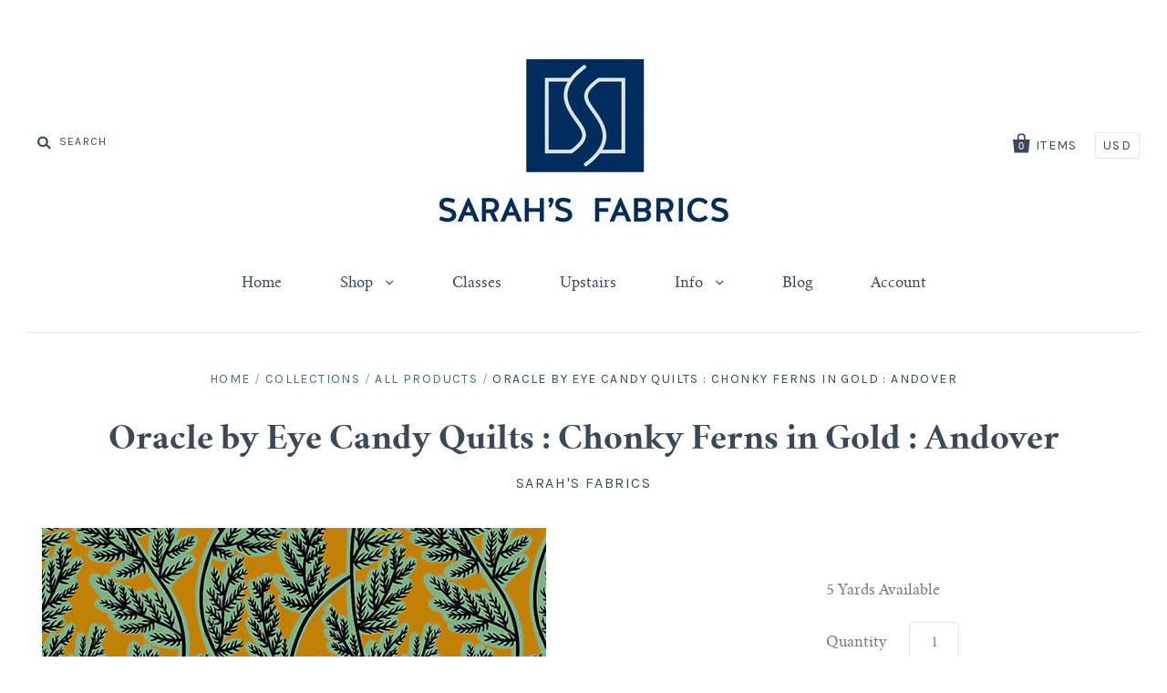

--- FILE ---
content_type: text/html; charset=utf-8
request_url: https://sarahsfabrics.com/products/oracle-by-eye-candy-quilts-chonky-ferns-in-gold-andover
body_size: 15871
content:
<!doctype html>
<!--[if IE 7]><html class="no-js ie7 lt-ie8 lt-ie9 lt-ie10" lang="en"> <![endif]-->
<!--[if IE 8]><html class="no-js ie8 lt-ie9 lt-ie10" lang="en"> <![endif]-->
<!--[if IE 9]><html class="no-js ie9 lt-ie10"> <![endif]-->
<!--[if (gt IE 9)|!(IE)]><!--> <html class="no-js"> <!--<![endif]-->
<head>

  <meta charset="utf-8">
  <meta http-equiv="X-UA-Compatible" content="IE=edge,chrome=1">

  <title>
    Oracle by Eye Candy Quilts : Chonky Ferns in Gold : Andover

    

    

    
      &ndash; Sarah&#39;s Fabrics
    
  </title>

  
    <meta name="description" content="Oracle by Eye Candy Quilts Chonky Ferns in Gold A-234-N Andover 44/45&quot; wide 100% cotton" />
  

  

  <link rel="canonical" href="https://sarahsfabrics.com/products/oracle-by-eye-candy-quilts-chonky-ferns-in-gold-andover" />
  <meta name="viewport" content="width=device-width" />

  <script>window.performance && window.performance.mark && window.performance.mark('shopify.content_for_header.start');</script><meta id="shopify-digital-wallet" name="shopify-digital-wallet" content="/23980069/digital_wallets/dialog">
<meta name="shopify-checkout-api-token" content="386ff6356104ea4de3078483f6a4045d">
<meta id="in-context-paypal-metadata" data-shop-id="23980069" data-venmo-supported="false" data-environment="production" data-locale="en_US" data-paypal-v4="true" data-currency="USD">
<link rel="alternate" type="application/json+oembed" href="https://sarahsfabrics.com/products/oracle-by-eye-candy-quilts-chonky-ferns-in-gold-andover.oembed">
<script async="async" src="/checkouts/internal/preloads.js?locale=en-US"></script>
<link rel="preconnect" href="https://shop.app" crossorigin="anonymous">
<script async="async" src="https://shop.app/checkouts/internal/preloads.js?locale=en-US&shop_id=23980069" crossorigin="anonymous"></script>
<script id="apple-pay-shop-capabilities" type="application/json">{"shopId":23980069,"countryCode":"US","currencyCode":"USD","merchantCapabilities":["supports3DS"],"merchantId":"gid:\/\/shopify\/Shop\/23980069","merchantName":"Sarah's Fabrics","requiredBillingContactFields":["postalAddress","email","phone"],"requiredShippingContactFields":["postalAddress","email","phone"],"shippingType":"shipping","supportedNetworks":["visa","masterCard","amex","discover","elo","jcb"],"total":{"type":"pending","label":"Sarah's Fabrics","amount":"1.00"},"shopifyPaymentsEnabled":true,"supportsSubscriptions":true}</script>
<script id="shopify-features" type="application/json">{"accessToken":"386ff6356104ea4de3078483f6a4045d","betas":["rich-media-storefront-analytics"],"domain":"sarahsfabrics.com","predictiveSearch":true,"shopId":23980069,"locale":"en"}</script>
<script>var Shopify = Shopify || {};
Shopify.shop = "sarahsfabrics.myshopify.com";
Shopify.locale = "en";
Shopify.currency = {"active":"USD","rate":"1.0"};
Shopify.country = "US";
Shopify.theme = {"name":"Pacific","id":5458067486,"schema_name":"Pacific","schema_version":"2.1.5","theme_store_id":705,"role":"main"};
Shopify.theme.handle = "null";
Shopify.theme.style = {"id":null,"handle":null};
Shopify.cdnHost = "sarahsfabrics.com/cdn";
Shopify.routes = Shopify.routes || {};
Shopify.routes.root = "/";</script>
<script type="module">!function(o){(o.Shopify=o.Shopify||{}).modules=!0}(window);</script>
<script>!function(o){function n(){var o=[];function n(){o.push(Array.prototype.slice.apply(arguments))}return n.q=o,n}var t=o.Shopify=o.Shopify||{};t.loadFeatures=n(),t.autoloadFeatures=n()}(window);</script>
<script>
  window.ShopifyPay = window.ShopifyPay || {};
  window.ShopifyPay.apiHost = "shop.app\/pay";
  window.ShopifyPay.redirectState = null;
</script>
<script id="shop-js-analytics" type="application/json">{"pageType":"product"}</script>
<script defer="defer" async type="module" src="//sarahsfabrics.com/cdn/shopifycloud/shop-js/modules/v2/client.init-shop-cart-sync_BN7fPSNr.en.esm.js"></script>
<script defer="defer" async type="module" src="//sarahsfabrics.com/cdn/shopifycloud/shop-js/modules/v2/chunk.common_Cbph3Kss.esm.js"></script>
<script defer="defer" async type="module" src="//sarahsfabrics.com/cdn/shopifycloud/shop-js/modules/v2/chunk.modal_DKumMAJ1.esm.js"></script>
<script type="module">
  await import("//sarahsfabrics.com/cdn/shopifycloud/shop-js/modules/v2/client.init-shop-cart-sync_BN7fPSNr.en.esm.js");
await import("//sarahsfabrics.com/cdn/shopifycloud/shop-js/modules/v2/chunk.common_Cbph3Kss.esm.js");
await import("//sarahsfabrics.com/cdn/shopifycloud/shop-js/modules/v2/chunk.modal_DKumMAJ1.esm.js");

  window.Shopify.SignInWithShop?.initShopCartSync?.({"fedCMEnabled":true,"windoidEnabled":true});

</script>
<script>
  window.Shopify = window.Shopify || {};
  if (!window.Shopify.featureAssets) window.Shopify.featureAssets = {};
  window.Shopify.featureAssets['shop-js'] = {"shop-cart-sync":["modules/v2/client.shop-cart-sync_CJVUk8Jm.en.esm.js","modules/v2/chunk.common_Cbph3Kss.esm.js","modules/v2/chunk.modal_DKumMAJ1.esm.js"],"init-fed-cm":["modules/v2/client.init-fed-cm_7Fvt41F4.en.esm.js","modules/v2/chunk.common_Cbph3Kss.esm.js","modules/v2/chunk.modal_DKumMAJ1.esm.js"],"init-shop-email-lookup-coordinator":["modules/v2/client.init-shop-email-lookup-coordinator_Cc088_bR.en.esm.js","modules/v2/chunk.common_Cbph3Kss.esm.js","modules/v2/chunk.modal_DKumMAJ1.esm.js"],"init-windoid":["modules/v2/client.init-windoid_hPopwJRj.en.esm.js","modules/v2/chunk.common_Cbph3Kss.esm.js","modules/v2/chunk.modal_DKumMAJ1.esm.js"],"shop-button":["modules/v2/client.shop-button_B0jaPSNF.en.esm.js","modules/v2/chunk.common_Cbph3Kss.esm.js","modules/v2/chunk.modal_DKumMAJ1.esm.js"],"shop-cash-offers":["modules/v2/client.shop-cash-offers_DPIskqss.en.esm.js","modules/v2/chunk.common_Cbph3Kss.esm.js","modules/v2/chunk.modal_DKumMAJ1.esm.js"],"shop-toast-manager":["modules/v2/client.shop-toast-manager_CK7RT69O.en.esm.js","modules/v2/chunk.common_Cbph3Kss.esm.js","modules/v2/chunk.modal_DKumMAJ1.esm.js"],"init-shop-cart-sync":["modules/v2/client.init-shop-cart-sync_BN7fPSNr.en.esm.js","modules/v2/chunk.common_Cbph3Kss.esm.js","modules/v2/chunk.modal_DKumMAJ1.esm.js"],"init-customer-accounts-sign-up":["modules/v2/client.init-customer-accounts-sign-up_CfPf4CXf.en.esm.js","modules/v2/client.shop-login-button_DeIztwXF.en.esm.js","modules/v2/chunk.common_Cbph3Kss.esm.js","modules/v2/chunk.modal_DKumMAJ1.esm.js"],"pay-button":["modules/v2/client.pay-button_CgIwFSYN.en.esm.js","modules/v2/chunk.common_Cbph3Kss.esm.js","modules/v2/chunk.modal_DKumMAJ1.esm.js"],"init-customer-accounts":["modules/v2/client.init-customer-accounts_DQ3x16JI.en.esm.js","modules/v2/client.shop-login-button_DeIztwXF.en.esm.js","modules/v2/chunk.common_Cbph3Kss.esm.js","modules/v2/chunk.modal_DKumMAJ1.esm.js"],"avatar":["modules/v2/client.avatar_BTnouDA3.en.esm.js"],"init-shop-for-new-customer-accounts":["modules/v2/client.init-shop-for-new-customer-accounts_CsZy_esa.en.esm.js","modules/v2/client.shop-login-button_DeIztwXF.en.esm.js","modules/v2/chunk.common_Cbph3Kss.esm.js","modules/v2/chunk.modal_DKumMAJ1.esm.js"],"shop-follow-button":["modules/v2/client.shop-follow-button_BRMJjgGd.en.esm.js","modules/v2/chunk.common_Cbph3Kss.esm.js","modules/v2/chunk.modal_DKumMAJ1.esm.js"],"checkout-modal":["modules/v2/client.checkout-modal_B9Drz_yf.en.esm.js","modules/v2/chunk.common_Cbph3Kss.esm.js","modules/v2/chunk.modal_DKumMAJ1.esm.js"],"shop-login-button":["modules/v2/client.shop-login-button_DeIztwXF.en.esm.js","modules/v2/chunk.common_Cbph3Kss.esm.js","modules/v2/chunk.modal_DKumMAJ1.esm.js"],"lead-capture":["modules/v2/client.lead-capture_DXYzFM3R.en.esm.js","modules/v2/chunk.common_Cbph3Kss.esm.js","modules/v2/chunk.modal_DKumMAJ1.esm.js"],"shop-login":["modules/v2/client.shop-login_CA5pJqmO.en.esm.js","modules/v2/chunk.common_Cbph3Kss.esm.js","modules/v2/chunk.modal_DKumMAJ1.esm.js"],"payment-terms":["modules/v2/client.payment-terms_BxzfvcZJ.en.esm.js","modules/v2/chunk.common_Cbph3Kss.esm.js","modules/v2/chunk.modal_DKumMAJ1.esm.js"]};
</script>
<script>(function() {
  var isLoaded = false;
  function asyncLoad() {
    if (isLoaded) return;
    isLoaded = true;
    var urls = ["https:\/\/chimpstatic.com\/mcjs-connected\/js\/users\/e18643838243bba76ba56f3ca\/de8a89a34e07664d61ebcfce6.js?shop=sarahsfabrics.myshopify.com","https:\/\/cdn-app.sealsubscriptions.com\/shopify\/public\/js\/sealsubscriptions.js?shop=sarahsfabrics.myshopify.com","https:\/\/cdn.nfcube.com\/instafeed-e02bf734f6b6766a3ca029a0921160c9.js?shop=sarahsfabrics.myshopify.com"];
    for (var i = 0; i < urls.length; i++) {
      var s = document.createElement('script');
      s.type = 'text/javascript';
      s.async = true;
      s.src = urls[i];
      var x = document.getElementsByTagName('script')[0];
      x.parentNode.insertBefore(s, x);
    }
  };
  if(window.attachEvent) {
    window.attachEvent('onload', asyncLoad);
  } else {
    window.addEventListener('load', asyncLoad, false);
  }
})();</script>
<script id="__st">var __st={"a":23980069,"offset":-21600,"reqid":"917dddbb-97da-4c7a-a88a-a5f71d2bd7b3-1769911851","pageurl":"sarahsfabrics.com\/products\/oracle-by-eye-candy-quilts-chonky-ferns-in-gold-andover","u":"175e521e8980","p":"product","rtyp":"product","rid":7732297859307};</script>
<script>window.ShopifyPaypalV4VisibilityTracking = true;</script>
<script id="captcha-bootstrap">!function(){'use strict';const t='contact',e='account',n='new_comment',o=[[t,t],['blogs',n],['comments',n],[t,'customer']],c=[[e,'customer_login'],[e,'guest_login'],[e,'recover_customer_password'],[e,'create_customer']],r=t=>t.map((([t,e])=>`form[action*='/${t}']:not([data-nocaptcha='true']) input[name='form_type'][value='${e}']`)).join(','),a=t=>()=>t?[...document.querySelectorAll(t)].map((t=>t.form)):[];function s(){const t=[...o],e=r(t);return a(e)}const i='password',u='form_key',d=['recaptcha-v3-token','g-recaptcha-response','h-captcha-response',i],f=()=>{try{return window.sessionStorage}catch{return}},m='__shopify_v',_=t=>t.elements[u];function p(t,e,n=!1){try{const o=window.sessionStorage,c=JSON.parse(o.getItem(e)),{data:r}=function(t){const{data:e,action:n}=t;return t[m]||n?{data:e,action:n}:{data:t,action:n}}(c);for(const[e,n]of Object.entries(r))t.elements[e]&&(t.elements[e].value=n);n&&o.removeItem(e)}catch(o){console.error('form repopulation failed',{error:o})}}const l='form_type',E='cptcha';function T(t){t.dataset[E]=!0}const w=window,h=w.document,L='Shopify',v='ce_forms',y='captcha';let A=!1;((t,e)=>{const n=(g='f06e6c50-85a8-45c8-87d0-21a2b65856fe',I='https://cdn.shopify.com/shopifycloud/storefront-forms-hcaptcha/ce_storefront_forms_captcha_hcaptcha.v1.5.2.iife.js',D={infoText:'Protected by hCaptcha',privacyText:'Privacy',termsText:'Terms'},(t,e,n)=>{const o=w[L][v],c=o.bindForm;if(c)return c(t,g,e,D).then(n);var r;o.q.push([[t,g,e,D],n]),r=I,A||(h.body.append(Object.assign(h.createElement('script'),{id:'captcha-provider',async:!0,src:r})),A=!0)});var g,I,D;w[L]=w[L]||{},w[L][v]=w[L][v]||{},w[L][v].q=[],w[L][y]=w[L][y]||{},w[L][y].protect=function(t,e){n(t,void 0,e),T(t)},Object.freeze(w[L][y]),function(t,e,n,w,h,L){const[v,y,A,g]=function(t,e,n){const i=e?o:[],u=t?c:[],d=[...i,...u],f=r(d),m=r(i),_=r(d.filter((([t,e])=>n.includes(e))));return[a(f),a(m),a(_),s()]}(w,h,L),I=t=>{const e=t.target;return e instanceof HTMLFormElement?e:e&&e.form},D=t=>v().includes(t);t.addEventListener('submit',(t=>{const e=I(t);if(!e)return;const n=D(e)&&!e.dataset.hcaptchaBound&&!e.dataset.recaptchaBound,o=_(e),c=g().includes(e)&&(!o||!o.value);(n||c)&&t.preventDefault(),c&&!n&&(function(t){try{if(!f())return;!function(t){const e=f();if(!e)return;const n=_(t);if(!n)return;const o=n.value;o&&e.removeItem(o)}(t);const e=Array.from(Array(32),(()=>Math.random().toString(36)[2])).join('');!function(t,e){_(t)||t.append(Object.assign(document.createElement('input'),{type:'hidden',name:u})),t.elements[u].value=e}(t,e),function(t,e){const n=f();if(!n)return;const o=[...t.querySelectorAll(`input[type='${i}']`)].map((({name:t})=>t)),c=[...d,...o],r={};for(const[a,s]of new FormData(t).entries())c.includes(a)||(r[a]=s);n.setItem(e,JSON.stringify({[m]:1,action:t.action,data:r}))}(t,e)}catch(e){console.error('failed to persist form',e)}}(e),e.submit())}));const S=(t,e)=>{t&&!t.dataset[E]&&(n(t,e.some((e=>e===t))),T(t))};for(const o of['focusin','change'])t.addEventListener(o,(t=>{const e=I(t);D(e)&&S(e,y())}));const B=e.get('form_key'),M=e.get(l),P=B&&M;t.addEventListener('DOMContentLoaded',(()=>{const t=y();if(P)for(const e of t)e.elements[l].value===M&&p(e,B);[...new Set([...A(),...v().filter((t=>'true'===t.dataset.shopifyCaptcha))])].forEach((e=>S(e,t)))}))}(h,new URLSearchParams(w.location.search),n,t,e,['guest_login'])})(!0,!0)}();</script>
<script integrity="sha256-4kQ18oKyAcykRKYeNunJcIwy7WH5gtpwJnB7kiuLZ1E=" data-source-attribution="shopify.loadfeatures" defer="defer" src="//sarahsfabrics.com/cdn/shopifycloud/storefront/assets/storefront/load_feature-a0a9edcb.js" crossorigin="anonymous"></script>
<script crossorigin="anonymous" defer="defer" src="//sarahsfabrics.com/cdn/shopifycloud/storefront/assets/shopify_pay/storefront-65b4c6d7.js?v=20250812"></script>
<script data-source-attribution="shopify.dynamic_checkout.dynamic.init">var Shopify=Shopify||{};Shopify.PaymentButton=Shopify.PaymentButton||{isStorefrontPortableWallets:!0,init:function(){window.Shopify.PaymentButton.init=function(){};var t=document.createElement("script");t.src="https://sarahsfabrics.com/cdn/shopifycloud/portable-wallets/latest/portable-wallets.en.js",t.type="module",document.head.appendChild(t)}};
</script>
<script data-source-attribution="shopify.dynamic_checkout.buyer_consent">
  function portableWalletsHideBuyerConsent(e){var t=document.getElementById("shopify-buyer-consent"),n=document.getElementById("shopify-subscription-policy-button");t&&n&&(t.classList.add("hidden"),t.setAttribute("aria-hidden","true"),n.removeEventListener("click",e))}function portableWalletsShowBuyerConsent(e){var t=document.getElementById("shopify-buyer-consent"),n=document.getElementById("shopify-subscription-policy-button");t&&n&&(t.classList.remove("hidden"),t.removeAttribute("aria-hidden"),n.addEventListener("click",e))}window.Shopify?.PaymentButton&&(window.Shopify.PaymentButton.hideBuyerConsent=portableWalletsHideBuyerConsent,window.Shopify.PaymentButton.showBuyerConsent=portableWalletsShowBuyerConsent);
</script>
<script data-source-attribution="shopify.dynamic_checkout.cart.bootstrap">document.addEventListener("DOMContentLoaded",(function(){function t(){return document.querySelector("shopify-accelerated-checkout-cart, shopify-accelerated-checkout")}if(t())Shopify.PaymentButton.init();else{new MutationObserver((function(e,n){t()&&(Shopify.PaymentButton.init(),n.disconnect())})).observe(document.body,{childList:!0,subtree:!0})}}));
</script>
<link id="shopify-accelerated-checkout-styles" rel="stylesheet" media="screen" href="https://sarahsfabrics.com/cdn/shopifycloud/portable-wallets/latest/accelerated-checkout-backwards-compat.css" crossorigin="anonymous">
<style id="shopify-accelerated-checkout-cart">
        #shopify-buyer-consent {
  margin-top: 1em;
  display: inline-block;
  width: 100%;
}

#shopify-buyer-consent.hidden {
  display: none;
}

#shopify-subscription-policy-button {
  background: none;
  border: none;
  padding: 0;
  text-decoration: underline;
  font-size: inherit;
  cursor: pointer;
}

#shopify-subscription-policy-button::before {
  box-shadow: none;
}

      </style>

<script>window.performance && window.performance.mark && window.performance.mark('shopify.content_for_header.end');</script>

  

<meta property="og:site_name" content="Sarah&#39;s Fabrics" />
<meta property="og:url" content="https://sarahsfabrics.com/products/oracle-by-eye-candy-quilts-chonky-ferns-in-gold-andover" />
<meta property="og:title" content="Oracle by Eye Candy Quilts : Chonky Ferns in Gold : Andover" />

  <meta property="og:description" content="Oracle by Eye Candy Quilts Chonky Ferns in Gold A-234-N Andover 44/45&quot; wide 100% cotton" />


  <meta property="og:type" content="product">
  
    <meta property="og:image" content="http://sarahsfabrics.com/cdn/shop/products/72dpi-A-234-N_grande.jpg?v=1655667648" />
    <meta property="og:image:secure_url" content="https://sarahsfabrics.com/cdn/shop/products/72dpi-A-234-N_grande.jpg?v=1655667648" />
  
  <meta property="og:price:amount" content="13.50">
  <meta property="og:price:currency" content="USD">




<meta name="twitter:card" content="summary">




  <meta property="twitter:description" content="Oracle by Eye Candy Quilts Chonky Ferns in Gold A-234-N Andover 44/45&quot; wide 100% cotton" />


<meta name="twitter:url" content="https://sarahsfabrics.com/products/oracle-by-eye-candy-quilts-chonky-ferns-in-gold-andover">


  <meta name="twitter:title" content="Oracle by Eye Candy Quilts : Chonky Ferns in Gold : Andover">
  <meta name="twitter:image" content="http://sarahsfabrics.com/cdn/shop/products/72dpi-A-234-N_grande.jpg?v=1655667648">



  <!-- Theme CSS -->
  <link href="//sarahsfabrics.com/cdn/shop/t/4/assets/theme.scss.css?v=97118149232274781901698418249" rel="stylesheet" type="text/css" media="all" />

  <!-- Third Party JS Libraries -->
  <script src="//sarahsfabrics.com/cdn/shop/t/4/assets/modernizr-2.8.2.min.js?v=183020859231120956941508200133" type="text/javascript"></script>

  <!-- Add media query support to IE8 -->
  <!--[if lt IE 9]>
  <script src="//sarahsfabrics.com/cdn/shop/t/4/assets/respond.min.js?v=52248677837542619231508200134"></script>
  <link href="//sarahsfabrics.com/cdn/shop/t/4/assets/respond-proxy.html" id="respond-proxy" rel="respond-proxy" />
  
  <link href="//sarahsfabrics.com/search?q=3d0fa3b697edefd062efe46636029eda" id="respond-redirect" rel="respond-redirect" />
  <script src="//sarahsfabrics.com/search?q=3d0fa3b697edefd062efe46636029eda" type="text/javascript"></script>
  <![endif]-->

  <!-- Theme object -->
  <script>

  window.Shop = {};

  Shop.version = "2.1.5";

  Shop.currency = "USD";
  Shop.moneyFormat = "${{amount}}";
  Shop.moneyFormatCurrency = "${{amount}} USD";

  

  

  

  
    /*
      Override the default Shop.moneyFormat for recalculating
      prices on the product and cart templates.
    */
    Shop.currencySwitcher = true;
    Shop.moneyFormat = "${{amount}} USD";
    Shop.currencySwitcherFormat = "money_with_currency_format";
    Shop.defaultCurrency = Shop.currency;
  

</script>


<link href="https://monorail-edge.shopifysvc.com" rel="dns-prefetch">
<script>(function(){if ("sendBeacon" in navigator && "performance" in window) {try {var session_token_from_headers = performance.getEntriesByType('navigation')[0].serverTiming.find(x => x.name == '_s').description;} catch {var session_token_from_headers = undefined;}var session_cookie_matches = document.cookie.match(/_shopify_s=([^;]*)/);var session_token_from_cookie = session_cookie_matches && session_cookie_matches.length === 2 ? session_cookie_matches[1] : "";var session_token = session_token_from_headers || session_token_from_cookie || "";function handle_abandonment_event(e) {var entries = performance.getEntries().filter(function(entry) {return /monorail-edge.shopifysvc.com/.test(entry.name);});if (!window.abandonment_tracked && entries.length === 0) {window.abandonment_tracked = true;var currentMs = Date.now();var navigation_start = performance.timing.navigationStart;var payload = {shop_id: 23980069,url: window.location.href,navigation_start,duration: currentMs - navigation_start,session_token,page_type: "product"};window.navigator.sendBeacon("https://monorail-edge.shopifysvc.com/v1/produce", JSON.stringify({schema_id: "online_store_buyer_site_abandonment/1.1",payload: payload,metadata: {event_created_at_ms: currentMs,event_sent_at_ms: currentMs}}));}}window.addEventListener('pagehide', handle_abandonment_event);}}());</script>
<script id="web-pixels-manager-setup">(function e(e,d,r,n,o){if(void 0===o&&(o={}),!Boolean(null===(a=null===(i=window.Shopify)||void 0===i?void 0:i.analytics)||void 0===a?void 0:a.replayQueue)){var i,a;window.Shopify=window.Shopify||{};var t=window.Shopify;t.analytics=t.analytics||{};var s=t.analytics;s.replayQueue=[],s.publish=function(e,d,r){return s.replayQueue.push([e,d,r]),!0};try{self.performance.mark("wpm:start")}catch(e){}var l=function(){var e={modern:/Edge?\/(1{2}[4-9]|1[2-9]\d|[2-9]\d{2}|\d{4,})\.\d+(\.\d+|)|Firefox\/(1{2}[4-9]|1[2-9]\d|[2-9]\d{2}|\d{4,})\.\d+(\.\d+|)|Chrom(ium|e)\/(9{2}|\d{3,})\.\d+(\.\d+|)|(Maci|X1{2}).+ Version\/(15\.\d+|(1[6-9]|[2-9]\d|\d{3,})\.\d+)([,.]\d+|)( \(\w+\)|)( Mobile\/\w+|) Safari\/|Chrome.+OPR\/(9{2}|\d{3,})\.\d+\.\d+|(CPU[ +]OS|iPhone[ +]OS|CPU[ +]iPhone|CPU IPhone OS|CPU iPad OS)[ +]+(15[._]\d+|(1[6-9]|[2-9]\d|\d{3,})[._]\d+)([._]\d+|)|Android:?[ /-](13[3-9]|1[4-9]\d|[2-9]\d{2}|\d{4,})(\.\d+|)(\.\d+|)|Android.+Firefox\/(13[5-9]|1[4-9]\d|[2-9]\d{2}|\d{4,})\.\d+(\.\d+|)|Android.+Chrom(ium|e)\/(13[3-9]|1[4-9]\d|[2-9]\d{2}|\d{4,})\.\d+(\.\d+|)|SamsungBrowser\/([2-9]\d|\d{3,})\.\d+/,legacy:/Edge?\/(1[6-9]|[2-9]\d|\d{3,})\.\d+(\.\d+|)|Firefox\/(5[4-9]|[6-9]\d|\d{3,})\.\d+(\.\d+|)|Chrom(ium|e)\/(5[1-9]|[6-9]\d|\d{3,})\.\d+(\.\d+|)([\d.]+$|.*Safari\/(?![\d.]+ Edge\/[\d.]+$))|(Maci|X1{2}).+ Version\/(10\.\d+|(1[1-9]|[2-9]\d|\d{3,})\.\d+)([,.]\d+|)( \(\w+\)|)( Mobile\/\w+|) Safari\/|Chrome.+OPR\/(3[89]|[4-9]\d|\d{3,})\.\d+\.\d+|(CPU[ +]OS|iPhone[ +]OS|CPU[ +]iPhone|CPU IPhone OS|CPU iPad OS)[ +]+(10[._]\d+|(1[1-9]|[2-9]\d|\d{3,})[._]\d+)([._]\d+|)|Android:?[ /-](13[3-9]|1[4-9]\d|[2-9]\d{2}|\d{4,})(\.\d+|)(\.\d+|)|Mobile Safari.+OPR\/([89]\d|\d{3,})\.\d+\.\d+|Android.+Firefox\/(13[5-9]|1[4-9]\d|[2-9]\d{2}|\d{4,})\.\d+(\.\d+|)|Android.+Chrom(ium|e)\/(13[3-9]|1[4-9]\d|[2-9]\d{2}|\d{4,})\.\d+(\.\d+|)|Android.+(UC? ?Browser|UCWEB|U3)[ /]?(15\.([5-9]|\d{2,})|(1[6-9]|[2-9]\d|\d{3,})\.\d+)\.\d+|SamsungBrowser\/(5\.\d+|([6-9]|\d{2,})\.\d+)|Android.+MQ{2}Browser\/(14(\.(9|\d{2,})|)|(1[5-9]|[2-9]\d|\d{3,})(\.\d+|))(\.\d+|)|K[Aa][Ii]OS\/(3\.\d+|([4-9]|\d{2,})\.\d+)(\.\d+|)/},d=e.modern,r=e.legacy,n=navigator.userAgent;return n.match(d)?"modern":n.match(r)?"legacy":"unknown"}(),u="modern"===l?"modern":"legacy",c=(null!=n?n:{modern:"",legacy:""})[u],f=function(e){return[e.baseUrl,"/wpm","/b",e.hashVersion,"modern"===e.buildTarget?"m":"l",".js"].join("")}({baseUrl:d,hashVersion:r,buildTarget:u}),m=function(e){var d=e.version,r=e.bundleTarget,n=e.surface,o=e.pageUrl,i=e.monorailEndpoint;return{emit:function(e){var a=e.status,t=e.errorMsg,s=(new Date).getTime(),l=JSON.stringify({metadata:{event_sent_at_ms:s},events:[{schema_id:"web_pixels_manager_load/3.1",payload:{version:d,bundle_target:r,page_url:o,status:a,surface:n,error_msg:t},metadata:{event_created_at_ms:s}}]});if(!i)return console&&console.warn&&console.warn("[Web Pixels Manager] No Monorail endpoint provided, skipping logging."),!1;try{return self.navigator.sendBeacon.bind(self.navigator)(i,l)}catch(e){}var u=new XMLHttpRequest;try{return u.open("POST",i,!0),u.setRequestHeader("Content-Type","text/plain"),u.send(l),!0}catch(e){return console&&console.warn&&console.warn("[Web Pixels Manager] Got an unhandled error while logging to Monorail."),!1}}}}({version:r,bundleTarget:l,surface:e.surface,pageUrl:self.location.href,monorailEndpoint:e.monorailEndpoint});try{o.browserTarget=l,function(e){var d=e.src,r=e.async,n=void 0===r||r,o=e.onload,i=e.onerror,a=e.sri,t=e.scriptDataAttributes,s=void 0===t?{}:t,l=document.createElement("script"),u=document.querySelector("head"),c=document.querySelector("body");if(l.async=n,l.src=d,a&&(l.integrity=a,l.crossOrigin="anonymous"),s)for(var f in s)if(Object.prototype.hasOwnProperty.call(s,f))try{l.dataset[f]=s[f]}catch(e){}if(o&&l.addEventListener("load",o),i&&l.addEventListener("error",i),u)u.appendChild(l);else{if(!c)throw new Error("Did not find a head or body element to append the script");c.appendChild(l)}}({src:f,async:!0,onload:function(){if(!function(){var e,d;return Boolean(null===(d=null===(e=window.Shopify)||void 0===e?void 0:e.analytics)||void 0===d?void 0:d.initialized)}()){var d=window.webPixelsManager.init(e)||void 0;if(d){var r=window.Shopify.analytics;r.replayQueue.forEach((function(e){var r=e[0],n=e[1],o=e[2];d.publishCustomEvent(r,n,o)})),r.replayQueue=[],r.publish=d.publishCustomEvent,r.visitor=d.visitor,r.initialized=!0}}},onerror:function(){return m.emit({status:"failed",errorMsg:"".concat(f," has failed to load")})},sri:function(e){var d=/^sha384-[A-Za-z0-9+/=]+$/;return"string"==typeof e&&d.test(e)}(c)?c:"",scriptDataAttributes:o}),m.emit({status:"loading"})}catch(e){m.emit({status:"failed",errorMsg:(null==e?void 0:e.message)||"Unknown error"})}}})({shopId: 23980069,storefrontBaseUrl: "https://sarahsfabrics.com",extensionsBaseUrl: "https://extensions.shopifycdn.com/cdn/shopifycloud/web-pixels-manager",monorailEndpoint: "https://monorail-edge.shopifysvc.com/unstable/produce_batch",surface: "storefront-renderer",enabledBetaFlags: ["2dca8a86"],webPixelsConfigList: [{"id":"64487659","eventPayloadVersion":"v1","runtimeContext":"LAX","scriptVersion":"1","type":"CUSTOM","privacyPurposes":["MARKETING"],"name":"Meta pixel (migrated)"},{"id":"75759851","eventPayloadVersion":"v1","runtimeContext":"LAX","scriptVersion":"1","type":"CUSTOM","privacyPurposes":["ANALYTICS"],"name":"Google Analytics tag (migrated)"},{"id":"shopify-app-pixel","configuration":"{}","eventPayloadVersion":"v1","runtimeContext":"STRICT","scriptVersion":"0450","apiClientId":"shopify-pixel","type":"APP","privacyPurposes":["ANALYTICS","MARKETING"]},{"id":"shopify-custom-pixel","eventPayloadVersion":"v1","runtimeContext":"LAX","scriptVersion":"0450","apiClientId":"shopify-pixel","type":"CUSTOM","privacyPurposes":["ANALYTICS","MARKETING"]}],isMerchantRequest: false,initData: {"shop":{"name":"Sarah's Fabrics","paymentSettings":{"currencyCode":"USD"},"myshopifyDomain":"sarahsfabrics.myshopify.com","countryCode":"US","storefrontUrl":"https:\/\/sarahsfabrics.com"},"customer":null,"cart":null,"checkout":null,"productVariants":[{"price":{"amount":13.5,"currencyCode":"USD"},"product":{"title":"Oracle by Eye Candy Quilts : Chonky Ferns in Gold : Andover","vendor":"Sarah's Fabrics","id":"7732297859307","untranslatedTitle":"Oracle by Eye Candy Quilts : Chonky Ferns in Gold : Andover","url":"\/products\/oracle-by-eye-candy-quilts-chonky-ferns-in-gold-andover","type":""},"id":"42960103506155","image":{"src":"\/\/sarahsfabrics.com\/cdn\/shop\/products\/72dpi-A-234-N.jpg?v=1655667648"},"sku":"60846","title":"Default Title","untranslatedTitle":"Default Title"}],"purchasingCompany":null},},"https://sarahsfabrics.com/cdn","1d2a099fw23dfb22ep557258f5m7a2edbae",{"modern":"","legacy":""},{"shopId":"23980069","storefrontBaseUrl":"https:\/\/sarahsfabrics.com","extensionBaseUrl":"https:\/\/extensions.shopifycdn.com\/cdn\/shopifycloud\/web-pixels-manager","surface":"storefront-renderer","enabledBetaFlags":"[\"2dca8a86\"]","isMerchantRequest":"false","hashVersion":"1d2a099fw23dfb22ep557258f5m7a2edbae","publish":"custom","events":"[[\"page_viewed\",{}],[\"product_viewed\",{\"productVariant\":{\"price\":{\"amount\":13.5,\"currencyCode\":\"USD\"},\"product\":{\"title\":\"Oracle by Eye Candy Quilts : Chonky Ferns in Gold : Andover\",\"vendor\":\"Sarah's Fabrics\",\"id\":\"7732297859307\",\"untranslatedTitle\":\"Oracle by Eye Candy Quilts : Chonky Ferns in Gold : Andover\",\"url\":\"\/products\/oracle-by-eye-candy-quilts-chonky-ferns-in-gold-andover\",\"type\":\"\"},\"id\":\"42960103506155\",\"image\":{\"src\":\"\/\/sarahsfabrics.com\/cdn\/shop\/products\/72dpi-A-234-N.jpg?v=1655667648\"},\"sku\":\"60846\",\"title\":\"Default Title\",\"untranslatedTitle\":\"Default Title\"}}]]"});</script><script>
  window.ShopifyAnalytics = window.ShopifyAnalytics || {};
  window.ShopifyAnalytics.meta = window.ShopifyAnalytics.meta || {};
  window.ShopifyAnalytics.meta.currency = 'USD';
  var meta = {"product":{"id":7732297859307,"gid":"gid:\/\/shopify\/Product\/7732297859307","vendor":"Sarah's Fabrics","type":"","handle":"oracle-by-eye-candy-quilts-chonky-ferns-in-gold-andover","variants":[{"id":42960103506155,"price":1350,"name":"Oracle by Eye Candy Quilts : Chonky Ferns in Gold : Andover","public_title":null,"sku":"60846"}],"remote":false},"page":{"pageType":"product","resourceType":"product","resourceId":7732297859307,"requestId":"917dddbb-97da-4c7a-a88a-a5f71d2bd7b3-1769911851"}};
  for (var attr in meta) {
    window.ShopifyAnalytics.meta[attr] = meta[attr];
  }
</script>
<script class="analytics">
  (function () {
    var customDocumentWrite = function(content) {
      var jquery = null;

      if (window.jQuery) {
        jquery = window.jQuery;
      } else if (window.Checkout && window.Checkout.$) {
        jquery = window.Checkout.$;
      }

      if (jquery) {
        jquery('body').append(content);
      }
    };

    var hasLoggedConversion = function(token) {
      if (token) {
        return document.cookie.indexOf('loggedConversion=' + token) !== -1;
      }
      return false;
    }

    var setCookieIfConversion = function(token) {
      if (token) {
        var twoMonthsFromNow = new Date(Date.now());
        twoMonthsFromNow.setMonth(twoMonthsFromNow.getMonth() + 2);

        document.cookie = 'loggedConversion=' + token + '; expires=' + twoMonthsFromNow;
      }
    }

    var trekkie = window.ShopifyAnalytics.lib = window.trekkie = window.trekkie || [];
    if (trekkie.integrations) {
      return;
    }
    trekkie.methods = [
      'identify',
      'page',
      'ready',
      'track',
      'trackForm',
      'trackLink'
    ];
    trekkie.factory = function(method) {
      return function() {
        var args = Array.prototype.slice.call(arguments);
        args.unshift(method);
        trekkie.push(args);
        return trekkie;
      };
    };
    for (var i = 0; i < trekkie.methods.length; i++) {
      var key = trekkie.methods[i];
      trekkie[key] = trekkie.factory(key);
    }
    trekkie.load = function(config) {
      trekkie.config = config || {};
      trekkie.config.initialDocumentCookie = document.cookie;
      var first = document.getElementsByTagName('script')[0];
      var script = document.createElement('script');
      script.type = 'text/javascript';
      script.onerror = function(e) {
        var scriptFallback = document.createElement('script');
        scriptFallback.type = 'text/javascript';
        scriptFallback.onerror = function(error) {
                var Monorail = {
      produce: function produce(monorailDomain, schemaId, payload) {
        var currentMs = new Date().getTime();
        var event = {
          schema_id: schemaId,
          payload: payload,
          metadata: {
            event_created_at_ms: currentMs,
            event_sent_at_ms: currentMs
          }
        };
        return Monorail.sendRequest("https://" + monorailDomain + "/v1/produce", JSON.stringify(event));
      },
      sendRequest: function sendRequest(endpointUrl, payload) {
        // Try the sendBeacon API
        if (window && window.navigator && typeof window.navigator.sendBeacon === 'function' && typeof window.Blob === 'function' && !Monorail.isIos12()) {
          var blobData = new window.Blob([payload], {
            type: 'text/plain'
          });

          if (window.navigator.sendBeacon(endpointUrl, blobData)) {
            return true;
          } // sendBeacon was not successful

        } // XHR beacon

        var xhr = new XMLHttpRequest();

        try {
          xhr.open('POST', endpointUrl);
          xhr.setRequestHeader('Content-Type', 'text/plain');
          xhr.send(payload);
        } catch (e) {
          console.log(e);
        }

        return false;
      },
      isIos12: function isIos12() {
        return window.navigator.userAgent.lastIndexOf('iPhone; CPU iPhone OS 12_') !== -1 || window.navigator.userAgent.lastIndexOf('iPad; CPU OS 12_') !== -1;
      }
    };
    Monorail.produce('monorail-edge.shopifysvc.com',
      'trekkie_storefront_load_errors/1.1',
      {shop_id: 23980069,
      theme_id: 5458067486,
      app_name: "storefront",
      context_url: window.location.href,
      source_url: "//sarahsfabrics.com/cdn/s/trekkie.storefront.c59ea00e0474b293ae6629561379568a2d7c4bba.min.js"});

        };
        scriptFallback.async = true;
        scriptFallback.src = '//sarahsfabrics.com/cdn/s/trekkie.storefront.c59ea00e0474b293ae6629561379568a2d7c4bba.min.js';
        first.parentNode.insertBefore(scriptFallback, first);
      };
      script.async = true;
      script.src = '//sarahsfabrics.com/cdn/s/trekkie.storefront.c59ea00e0474b293ae6629561379568a2d7c4bba.min.js';
      first.parentNode.insertBefore(script, first);
    };
    trekkie.load(
      {"Trekkie":{"appName":"storefront","development":false,"defaultAttributes":{"shopId":23980069,"isMerchantRequest":null,"themeId":5458067486,"themeCityHash":"16957160041061452513","contentLanguage":"en","currency":"USD","eventMetadataId":"1dc94d8f-6fb6-44c9-8c53-148a4058f644"},"isServerSideCookieWritingEnabled":true,"monorailRegion":"shop_domain","enabledBetaFlags":["65f19447","b5387b81"]},"Session Attribution":{},"S2S":{"facebookCapiEnabled":false,"source":"trekkie-storefront-renderer","apiClientId":580111}}
    );

    var loaded = false;
    trekkie.ready(function() {
      if (loaded) return;
      loaded = true;

      window.ShopifyAnalytics.lib = window.trekkie;

      var originalDocumentWrite = document.write;
      document.write = customDocumentWrite;
      try { window.ShopifyAnalytics.merchantGoogleAnalytics.call(this); } catch(error) {};
      document.write = originalDocumentWrite;

      window.ShopifyAnalytics.lib.page(null,{"pageType":"product","resourceType":"product","resourceId":7732297859307,"requestId":"917dddbb-97da-4c7a-a88a-a5f71d2bd7b3-1769911851","shopifyEmitted":true});

      var match = window.location.pathname.match(/checkouts\/(.+)\/(thank_you|post_purchase)/)
      var token = match? match[1]: undefined;
      if (!hasLoggedConversion(token)) {
        setCookieIfConversion(token);
        window.ShopifyAnalytics.lib.track("Viewed Product",{"currency":"USD","variantId":42960103506155,"productId":7732297859307,"productGid":"gid:\/\/shopify\/Product\/7732297859307","name":"Oracle by Eye Candy Quilts : Chonky Ferns in Gold : Andover","price":"13.50","sku":"60846","brand":"Sarah's Fabrics","variant":null,"category":"","nonInteraction":true,"remote":false},undefined,undefined,{"shopifyEmitted":true});
      window.ShopifyAnalytics.lib.track("monorail:\/\/trekkie_storefront_viewed_product\/1.1",{"currency":"USD","variantId":42960103506155,"productId":7732297859307,"productGid":"gid:\/\/shopify\/Product\/7732297859307","name":"Oracle by Eye Candy Quilts : Chonky Ferns in Gold : Andover","price":"13.50","sku":"60846","brand":"Sarah's Fabrics","variant":null,"category":"","nonInteraction":true,"remote":false,"referer":"https:\/\/sarahsfabrics.com\/products\/oracle-by-eye-candy-quilts-chonky-ferns-in-gold-andover"});
      }
    });


        var eventsListenerScript = document.createElement('script');
        eventsListenerScript.async = true;
        eventsListenerScript.src = "//sarahsfabrics.com/cdn/shopifycloud/storefront/assets/shop_events_listener-3da45d37.js";
        document.getElementsByTagName('head')[0].appendChild(eventsListenerScript);

})();</script>
  <script>
  if (!window.ga || (window.ga && typeof window.ga !== 'function')) {
    window.ga = function ga() {
      (window.ga.q = window.ga.q || []).push(arguments);
      if (window.Shopify && window.Shopify.analytics && typeof window.Shopify.analytics.publish === 'function') {
        window.Shopify.analytics.publish("ga_stub_called", {}, {sendTo: "google_osp_migration"});
      }
      console.error("Shopify's Google Analytics stub called with:", Array.from(arguments), "\nSee https://help.shopify.com/manual/promoting-marketing/pixels/pixel-migration#google for more information.");
    };
    if (window.Shopify && window.Shopify.analytics && typeof window.Shopify.analytics.publish === 'function') {
      window.Shopify.analytics.publish("ga_stub_initialized", {}, {sendTo: "google_osp_migration"});
    }
  }
</script>
<script
  defer
  src="https://sarahsfabrics.com/cdn/shopifycloud/perf-kit/shopify-perf-kit-3.1.0.min.js"
  data-application="storefront-renderer"
  data-shop-id="23980069"
  data-render-region="gcp-us-central1"
  data-page-type="product"
  data-theme-instance-id="5458067486"
  data-theme-name="Pacific"
  data-theme-version="2.1.5"
  data-monorail-region="shop_domain"
  data-resource-timing-sampling-rate="10"
  data-shs="true"
  data-shs-beacon="true"
  data-shs-export-with-fetch="true"
  data-shs-logs-sample-rate="1"
  data-shs-beacon-endpoint="https://sarahsfabrics.com/api/collect"
></script>
</head>




<body class=" sidebar-disabled template-product">

  <div id="shopify-section-header" class="shopify-section section-header"><div data-section-id="header" data-section-type="header">

  <div class="main-header-wrapper">
    <header class="main-header clearfix" role="banner">

      <form class="header-search-form" action="/search" method="get">
        <input class="header-search-input" name="q" type="text" placeholder="Search" />
      </form>

      <div class="branding">
        
          <a class="logo" href="/">
            <img
              src="//sarahsfabrics.com/cdn/shop/files/Sarahs-logo_blue_400x200_2958e2c3-471c-4d54-99a8-58e2a83b140a_400x200.jpg?v=1613664259"
              alt="Sarah&#39;s Fabrics"
              style="max-width: 450px;">
          </a>
        
      </div>

      <div class="header-tools">
        <a class="cart-count contain-count" href="/cart">
          <span class="bag-count">0</span>
          <span class="bag-text">items</span>
        </a>

        

  <div class="select-wrapper currency-switcher">
    <div class="selected-currency"></div>
    <select id="currencies" name="currencies">
      
      
      <option value="USD" selected="selected">USD</option>
      
        
          <option value="CAD">CAD</option>
        
      
        
      
    </select>
  </div>


      </div>

      <div class="mobile-header-tools">
        <span class="mobile-header-search-toggle">&#57346;</span>
        <a class="mobile-cart-count contain-count" href="/cart">&#57348; <span class="bag-count">0</span></a>
        <span class="mobile-navigation-toggle"><span></span></span>
      </div>

      <nav class="navigation">
        <ul class="navigation-first-tier">
          
            
              


              <li class=" regular-nav">
                <a href="/">Home </a>
                
              </li>
            
          
            
              


              <li class="has-dropdown regular-nav">
                <a href="#">Shop <span class="mobile-tier-toggle"></span></a>
                
                  <ul class="navigation-second-tier">
                    
                      


                      <li class="has-dropdown">
                        <a href="/collections/cotton">Cotton <span class="mobile-tier-toggle"></span></a>
                        
                          <ul class="navigation-third-tier">
                            
                              


                              <li class="">
                                <a href="/collections/cotton">All Cotton </a>
                                
                              </li>
                            
                              


                              <li class="">
                                <a href="/collections/batik">Batik </a>
                                
                              </li>
                            
                              


                              <li class="">
                                <a href="/collections/flannel">Flannel </a>
                                
                              </li>
                            
                              


                              <li class="">
                                <a href="/collections/knit">Knit </a>
                                
                              </li>
                            
                              


                              <li class="">
                                <a href="/collections/organic-cotton">Organic Cotton </a>
                                
                              </li>
                            
                              


                              <li class="">
                                <a href="/collections/widebacks">Widebacks </a>
                                
                              </li>
                            
                          </ul>
                        
                      </li>
                    
                      


                      <li class="">
                        <a href="/collections/linen">Linen </a>
                        
                      </li>
                    
                      


                      <li class="">
                        <a href="/collections/rayon">Rayon </a>
                        
                      </li>
                    
                      


                      <li class="">
                        <a href="/collections/silk">Silk </a>
                        
                      </li>
                    
                      


                      <li class="">
                        <a href="/collections/wool">Wool </a>
                        
                      </li>
                    
                      


                      <li class="">
                        <a href="/collections/kits">Kits </a>
                        
                      </li>
                    
                      


                      <li class="">
                        <a href="/collections/all-products">All Products </a>
                        
                      </li>
                    
                      


                      <li class="">
                        <a href="/products/gift-certificate">Gift Certificates </a>
                        
                      </li>
                    
                  </ul>
                
              </li>
            
          
            
              


              <li class=" regular-nav">
                <a href="/pages/classes">Classes </a>
                
              </li>
            
          
            
              


              <li class=" regular-nav">
                <a href="/pages/upstairs">Upstairs </a>
                
              </li>
            
          
            
              


              <li class="has-dropdown regular-nav">
                <a href="#">Info <span class="mobile-tier-toggle"></span></a>
                
                  <ul class="navigation-second-tier">
                    
                      


                      <li class="">
                        <a href="/pages/about">About us </a>
                        
                      </li>
                    
                      


                      <li class="">
                        <a href="/pages/contact-us">Directions, Hours and Contact </a>
                        
                      </li>
                    
                      


                      <li class="">
                        <a href="/pages/faq">FAQ </a>
                        
                      </li>
                    
                  </ul>
                
              </li>
            
          
            
              


              <li class=" regular-nav">
                <a href="/blogs/news">Blog </a>
                
              </li>
            
          
          
            <li class="customer-links">
              
                <a href="/account/login" id="customer_login_link">Account</a>
              
            </li>
          
        </ul>
      </nav>

    </header>
  </div>

</div>

</div>

  <div class="main-content-wrapper">

    
      <div class="page-header">
        <div class="breadcrumbs">

  <a href="/">Home</a> <span class="divider">/</span>

  
    
      <a href="/collections">Collections</a>
      
        <span class="divider">/</span>
        <a href="/collections/all-products">All Products</a>
      
    
      <span class="divider">/</span> <span>Oracle by Eye Candy Quilts : Chonky Ferns in Gold : Andover</span>
  

</div>



  <div class="product-details">
    <h1 class="page-title" itemprop="name">Oracle by Eye Candy Quilts : Chonky Ferns in Gold : Andover</h1>
    <a class="product-vendor vendor" href="/collections/vendors?q=Sarah%27s%20Fabrics">Sarah's Fabrics</a>
  </div>


      </div>
    

    <div class="main-content">
      <div id="shopify-section-page-product" class="shopify-section section-product"><div data-section-id="page-product" data-section-type="page-product">

  
  
  
  
  
  

  
  

  <div class="product-wrap two-column clearfix" itemscope itemtype="http://schema.org/Product">

    

    

    
    

    

    
    

    
    

    
      
          
  <div class="product-images clearfix">
    <div class="product-main-image zoom-active">
      

      <img alt="Oracle by Eye Candy Quilts : Chonky Ferns in Gold : Andover" src="//sarahsfabrics.com/cdn/shop/products/72dpi-A-234-N_1280x1280.jpg?v=1655667648">

      
        <div class="product-zoom"></div>
      
    </div>

    
  </div>


        
    
      
    
      
          

<div class="product-form" data-product-form="7732297859307">

  <meta itemprop="name" content="Oracle by Eye Candy Quilts : Chonky Ferns in Gold : Andover">
  <meta itemprop="brand" content="Sarah's Fabrics">
  <meta itemprop="url" content="https://sarahsfabrics.com/products/oracle-by-eye-candy-quilts-chonky-ferns-in-gold-andover">
  <meta itemprop="image" content="//sarahsfabrics.com/cdn/shop/products/72dpi-A-234-N_grande.jpg?v=1655667648">

  <form id="product-form"
    action="/cart/add"
    method="post"
    enctype="multipart/form-data"
    data-product-id="7732297859307">

    <div id="infiniteoptions-container"></div>
    <div id="uploadery-container"></div>

    <div class="product-options">
      
        <input
          class="product-select"
          name="id"
          value="42960103506155"
          type="hidden"
          data-variant-title="Default Title" />
      
    </div>

<ul>

  <li>
  
    
    <center>5 Yards Available</center>
    
  
  </li>

<ul>
  
    
      <div class="product-quantity">
        <div class="input-wrapper">
          <label for="quantity">Quantity</label>
          <input type="text" name="quantity" id="quantity" value="1" />
        </div>
      </div>
    

    <div class="product-submit" itemprop="offers" itemscope itemtype="http://schema.org/Offer">

      <span class="product-price">
        <span class="product-price-minimum money" itemprop="price">
          $13.50
        </span>

        
      </span>

      
        <input class="add-to-cart" type="submit" value="Add to cart" />
        <link itemprop="availability" href="http://schema.org/InStock">
      
    </div>

    <div class="product-message"></div>

    
    



<script type="application/json" data-product-settings-7732297859307>
  {
    "addToCartText": "Add to cart",
    "enableHistory": true,
    "imageZoom": true,
    "linkedOptions": true,
    "ajaxAddProduct": true,
    "soldOutText": "Sold out",
    "unavailableText": "Unavailable"
  }
</script>

<script type="application/json" data-product-json-7732297859307>{"id":7732297859307,"title":"Oracle by Eye Candy Quilts : Chonky Ferns in Gold : Andover","handle":"oracle-by-eye-candy-quilts-chonky-ferns-in-gold-andover","description":"\u003cp\u003eOracle by Eye Candy Quilts\u003c\/p\u003e\n\u003cp\u003eChonky Ferns in Gold A-234-N\u003c\/p\u003e\n\u003cp\u003eAndover\u003c\/p\u003e\n\u003cp\u003e44\/45\" wide\u003c\/p\u003e\n\u003cp\u003e100% cotton\u003c\/p\u003e","published_at":"2022-06-19T13:53:47-05:00","created_at":"2022-06-19T13:53:47-05:00","vendor":"Sarah's Fabrics","type":"","tags":["cotton","leaf","leaves"],"price":1350,"price_min":1350,"price_max":1350,"available":true,"price_varies":false,"compare_at_price":null,"compare_at_price_min":0,"compare_at_price_max":0,"compare_at_price_varies":false,"variants":[{"id":42960103506155,"title":"Default Title","option1":"Default Title","option2":null,"option3":null,"sku":"60846","requires_shipping":true,"taxable":true,"featured_image":null,"available":true,"name":"Oracle by Eye Candy Quilts : Chonky Ferns in Gold : Andover","public_title":null,"options":["Default Title"],"price":1350,"weight":170,"compare_at_price":null,"inventory_quantity":5,"inventory_management":"shopify","inventory_policy":"deny","barcode":"","requires_selling_plan":false,"selling_plan_allocations":[]}],"images":["\/\/sarahsfabrics.com\/cdn\/shop\/products\/72dpi-A-234-N.jpg?v=1655667648"],"featured_image":"\/\/sarahsfabrics.com\/cdn\/shop\/products\/72dpi-A-234-N.jpg?v=1655667648","options":["Title"],"media":[{"alt":null,"id":30018385215723,"position":1,"preview_image":{"aspect_ratio":1.0,"height":553,"width":553,"src":"\/\/sarahsfabrics.com\/cdn\/shop\/products\/72dpi-A-234-N.jpg?v=1655667648"},"aspect_ratio":1.0,"height":553,"media_type":"image","src":"\/\/sarahsfabrics.com\/cdn\/shop\/products\/72dpi-A-234-N.jpg?v=1655667648","width":553}],"requires_selling_plan":false,"selling_plan_groups":[],"content":"\u003cp\u003eOracle by Eye Candy Quilts\u003c\/p\u003e\n\u003cp\u003eChonky Ferns in Gold A-234-N\u003c\/p\u003e\n\u003cp\u003eAndover\u003c\/p\u003e\n\u003cp\u003e44\/45\" wide\u003c\/p\u003e\n\u003cp\u003e100% cotton\u003c\/p\u003e"}</script>

  <center>Quantity in yards. Need more? Give us call!</center>
  </form>
</div>

        
    
      
          
  <div class="product-description rte" itemprop="description">
    <p>Oracle by Eye Candy Quilts</p>
<p>Chonky Ferns in Gold A-234-N</p>
<p>Andover</p>
<p>44/45" wide</p>
<p>100% cotton</p>
    
	<span class="variant-sku">sku# 60846</span>
  </div>


        
    
      
          













  <div class="share-buttons">

    
      <a target="_blank" href="//www.facebook.com/sharer.php?u=https://sarahsfabrics.com/products/oracle-by-eye-candy-quilts-chonky-ferns-in-gold-andover" class="share-facebook">Like</a>
    

    

    

      
        <a target="_blank" href="//pinterest.com/pin/create/button/?url=https://sarahsfabrics.com/products/oracle-by-eye-candy-quilts-chonky-ferns-in-gold-andover&amp;media=http://sarahsfabrics.com/cdn/shop/products/72dpi-A-234-N_1024x1024.jpg?v=1655667648&amp;description=Oracle by Eye Candy Quilts : Chonky Ferns in Gold : Andover" class="share-pinterest">Pin it</a>
      

      

    

    

    
      <a target="_blank" href="mailto:?subject=Oracle by Eye Candy Quilts : Chonky Ferns in Gold : Andover&amp;body=Check this out https://sarahsfabrics.com/products/oracle-by-eye-candy-quilts-chonky-ferns-in-gold-andover" class="share-email">Email</a>
    
  </div>


      
    

  </div>

  
    <div class="related-products">

      <h4 class="section-title">Related products</h4>

      

      

      
        <div class="related-products-listing -layout overlay-style rows-of-4">
          
          
            
              
                











<div class="product-list-item">

  
  

  
  <a class="product-list-item-overlay-link" href="/collections/all-products/products/late-start-ramble-bom-monthly-subscription-mailing-option"></a>
  

  
  

  <figure class="product-list-item-thumbnail" >
    <a href="/collections/all-products/products/late-start-ramble-bom-monthly-subscription-mailing-option">
      <img class="only-image" src="//sarahsfabrics.com/cdn/shop/files/RambleFullShot_b8ed0b52-bc71-4570-ad69-ad8238a4b295_grande.png?v=1766946497" alt="LATE START Ramble BOM Monthly Subscription MAILING OPTION" />
    </a>

    
      
    
  </figure>

  
  <div class="product-list-item-details-wrapper">
  

  <div class="product-list-item-details">

    <p class="product-list-item-vendor vendor meta"><a href="/collections/vendors?q=Sarah%27s%20Fabrics" title="Sarah&#39;s Fabrics">Sarah's Fabrics</a></p>
    <h3 class="product-list-item-title"><a href="/collections/all-products/products/late-start-ramble-bom-monthly-subscription-mailing-option">LATE START Ramble BOM Monthly Subscription MAILING OPTION</a></h3>
    <p class="product-list-item-price">
      
        
          
            <span class="price money">$46.00</span>
          
        
      
    </p>
  </div>

  
  </div>
  

</div>

              
            
          
            
              
                











<div class="product-list-item">

  
  

  
  <a class="product-list-item-overlay-link" href="/collections/all-products/products/late-start-ramble-bom-monthly-subscription-in-person-pick-up"></a>
  

  
  

  <figure class="product-list-item-thumbnail" >
    <a href="/collections/all-products/products/late-start-ramble-bom-monthly-subscription-in-person-pick-up">
      <img class="only-image" src="//sarahsfabrics.com/cdn/shop/files/RambleFullShot_b8ed0b52-bc71-4570-ad69-ad8238a4b295_grande.png?v=1766946497" alt="LATE START Ramble BOM Monthly Subscription IN PERSON PICK UP" />
    </a>

    
      
    
  </figure>

  
  <div class="product-list-item-details-wrapper">
  

  <div class="product-list-item-details">

    <p class="product-list-item-vendor vendor meta"><a href="/collections/vendors?q=Sarah%27s%20Fabrics" title="Sarah&#39;s Fabrics">Sarah's Fabrics</a></p>
    <h3 class="product-list-item-title"><a href="/collections/all-products/products/late-start-ramble-bom-monthly-subscription-in-person-pick-up">LATE START Ramble BOM Monthly Subscription IN PERSON PICK UP</a></h3>
    <p class="product-list-item-price">
      
        
          
            <span class="price money">$40.00</span>
          
        
      
    </p>
  </div>

  
  </div>
  

</div>

              
            
          
            
              
                











<div class="product-list-item">

  
  

  
  <a class="product-list-item-overlay-link" href="/collections/all-products/products/classic-winnie-by-w-a-dodge-8729bp-36-studio-e-panel"></a>
  

  
  

  <figure class="product-list-item-thumbnail" >
    <a href="/collections/all-products/products/classic-winnie-by-w-a-dodge-8729bp-36-studio-e-panel">
      <img class="only-image" src="//sarahsfabrics.com/cdn/shop/files/8729BP-36_20Reduced_2050_25__95995_grande.jpg?v=1768800647" alt="Classic Winnie by W. A. Dodge : 8729BP-36 : Studio E : Panel" />
    </a>

    
      
    
  </figure>

  
  <div class="product-list-item-details-wrapper">
  

  <div class="product-list-item-details">

    <p class="product-list-item-vendor vendor meta"><a href="/collections/vendors?q=Sarah%27s%20Fabrics" title="Sarah&#39;s Fabrics">Sarah's Fabrics</a></p>
    <h3 class="product-list-item-title"><a href="/collections/all-products/products/classic-winnie-by-w-a-dodge-8729bp-36-studio-e-panel">Classic Winnie by W. A. Dodge : 8729BP-36 : Studio E : Panel</a></h3>
    <p class="product-list-item-price">
      
        
          
            <span class="price money">$14.98</span>
          
        
      
    </p>
  </div>

  
  </div>
  

</div>

              
            
          
            
              
                











<div class="product-list-item">

  
  

  
  <a class="product-list-item-overlay-link" href="/collections/all-products/products/classic-winnie-by-w-a-dodge-8711-light-blue-studio-e"></a>
  

  
  

  <figure class="product-list-item-thumbnail" >
    <a href="/collections/all-products/products/classic-winnie-by-w-a-dodge-8711-light-blue-studio-e">
      <img class="only-image" src="//sarahsfabrics.com/cdn/shop/files/8722-11__07457-1_grande.jpg?v=1768800565" alt="Classic Winnie by W. A. Dodge : 8711 Light Blue : Studio E" />
    </a>

    
      
    
  </figure>

  
  <div class="product-list-item-details-wrapper">
  

  <div class="product-list-item-details">

    <p class="product-list-item-vendor vendor meta"><a href="/collections/vendors?q=Sarah%27s%20Fabrics" title="Sarah&#39;s Fabrics">Sarah's Fabrics</a></p>
    <h3 class="product-list-item-title"><a href="/collections/all-products/products/classic-winnie-by-w-a-dodge-8711-light-blue-studio-e">Classic Winnie by W. A. Dodge : 8711 Light Blue : Studio E</a></h3>
    <p class="product-list-item-price">
      
        
          
            <span class="price money">$14.98</span>
          
        
      
    </p>
  </div>

  
  </div>
  

</div>

              
            
          
            
              
            
          
        </div>
      

    </div>
  

  <script>
    window.settingsJSON = {"favicon":null,"main-background-image":null,"background-color":"#ffffff","body-text-color":"#777777","accent-color":"#466c7e","heading-color":"#3b4858","meta-color":"#3b4858","error-color":"#d60000","border-color":"#e5e5e5","primary-button-background":"#466c7e","primary-button-color":"#ffffff","secondary-button-background":"#b7bcc2","secondary-button-color":"#ffffff","disabled-button-background":"#cccccc","disabled-button-color":"#888888","header-text-color":"#3b4858","header-promo-background-color":"#232b36","header-promo-text-color":"#ffffff","header-promo-link-color":"#466c7e","footer-text-color":"#3b4858","body-font":"Crimson, sans-serif","store-title-font":"Karla, sans-serif","store-title-font-weight":"700","store-title-font-small-caps":false,"heading-font":"Crimson, sans-serif","heading-font-weight":"700","heading-font-small-caps":false,"section-heading-font":"Karla, sans-serif","section-heading-font-weight":"400","meta-font":"Karla, sans-serif","meta-font-weight":"400","button-font":"Karla, sans-serif","button-font-weight":"700","button-font-small-caps":true,"enable-sidebar":"none","sidebar-link-list-1":"","sidebar-link-list-2":"","sidebar-link-list-3":"","product_text_style":"overlay","product_image_flip":false,"social-facebook-url":"https:\/\/www.facebook.com\/Sarahs-Fabrics-112989515406807\/","social-twitter-url":"","social-google-url":"","social-pinterest-url":"","social-instagram-url":"https:\/\/instagram.com\/sarahsfabrics","social-kickstarter-url":"","social-vimeo-url":"","social-youtube-url":"","social-email-address":"sarah@sarahsfabrics.com","social-rss-url":"","product-show-share-buttons":true,"blog-show-share-buttons":true,"share-widget-facebook":true,"share-widget-twitter":false,"share-widget-pinterest":true,"share-widget-fancy":false,"share-widget-google-plus":false,"share-widget-email":true,"enable_currency_switcher":true,"currency-switcher-format":"money_with_currency_format","currency-switcher-supported-currencies":"CAD USD","checkout_header_image":null,"checkout_logo_image":"\/\/sarahsfabrics.com\/cdn\/shop\/files\/Sarahs-logo_blue_400x200_2958e2c3-471c-4d54-99a8-58e2a83b140a.jpg?v=1613664259","checkout_logo_position":"center","checkout_logo_size":"large","checkout_body_background_image":null,"checkout_body_background_color":"#fff","checkout_input_background_color_mode":"white","checkout_sidebar_background_image":null,"checkout_sidebar_background_color":"#fafafa","checkout_heading_font":"Helvetica Neue","checkout_body_font":"Helvetica Neue","checkout_accent_color":"#1990c6","checkout_button_color":"#1990c6","checkout_error_color":"#ff6d6d","blog-show-rss-icon":true,"blog-show-tags":true,"blog-show-author":false,"blog-show-comment-count":true,"customer_layout":"customer_area"};
    window.productJSON = {"id":7732297859307,"title":"Oracle by Eye Candy Quilts : Chonky Ferns in Gold : Andover","handle":"oracle-by-eye-candy-quilts-chonky-ferns-in-gold-andover","description":"\u003cp\u003eOracle by Eye Candy Quilts\u003c\/p\u003e\n\u003cp\u003eChonky Ferns in Gold A-234-N\u003c\/p\u003e\n\u003cp\u003eAndover\u003c\/p\u003e\n\u003cp\u003e44\/45\" wide\u003c\/p\u003e\n\u003cp\u003e100% cotton\u003c\/p\u003e","published_at":"2022-06-19T13:53:47-05:00","created_at":"2022-06-19T13:53:47-05:00","vendor":"Sarah's Fabrics","type":"","tags":["cotton","leaf","leaves"],"price":1350,"price_min":1350,"price_max":1350,"available":true,"price_varies":false,"compare_at_price":null,"compare_at_price_min":0,"compare_at_price_max":0,"compare_at_price_varies":false,"variants":[{"id":42960103506155,"title":"Default Title","option1":"Default Title","option2":null,"option3":null,"sku":"60846","requires_shipping":true,"taxable":true,"featured_image":null,"available":true,"name":"Oracle by Eye Candy Quilts : Chonky Ferns in Gold : Andover","public_title":null,"options":["Default Title"],"price":1350,"weight":170,"compare_at_price":null,"inventory_quantity":5,"inventory_management":"shopify","inventory_policy":"deny","barcode":"","requires_selling_plan":false,"selling_plan_allocations":[]}],"images":["\/\/sarahsfabrics.com\/cdn\/shop\/products\/72dpi-A-234-N.jpg?v=1655667648"],"featured_image":"\/\/sarahsfabrics.com\/cdn\/shop\/products\/72dpi-A-234-N.jpg?v=1655667648","options":["Title"],"media":[{"alt":null,"id":30018385215723,"position":1,"preview_image":{"aspect_ratio":1.0,"height":553,"width":553,"src":"\/\/sarahsfabrics.com\/cdn\/shop\/products\/72dpi-A-234-N.jpg?v=1655667648"},"aspect_ratio":1.0,"height":553,"media_type":"image","src":"\/\/sarahsfabrics.com\/cdn\/shop\/products\/72dpi-A-234-N.jpg?v=1655667648","width":553}],"requires_selling_plan":false,"selling_plan_groups":[],"content":"\u003cp\u003eOracle by Eye Candy Quilts\u003c\/p\u003e\n\u003cp\u003eChonky Ferns in Gold A-234-N\u003c\/p\u003e\n\u003cp\u003eAndover\u003c\/p\u003e\n\u003cp\u003e44\/45\" wide\u003c\/p\u003e\n\u003cp\u003e100% cotton\u003c\/p\u003e"};
    window.FirstVariant = {"id":42960103506155,"title":"Default Title","option1":"Default Title","option2":null,"option3":null,"sku":"60846","requires_shipping":true,"taxable":true,"featured_image":null,"available":true,"name":"Oracle by Eye Candy Quilts : Chonky Ferns in Gold : Andover","public_title":null,"options":["Default Title"],"price":1350,"weight":170,"compare_at_price":null,"inventory_quantity":5,"inventory_management":"shopify","inventory_policy":"deny","barcode":"","requires_selling_plan":false,"selling_plan_allocations":[]};
    window.sectionJSON = {"enable_zoom":true,"enable_product_quantity":true,"enable_send_to_cart":true,"product_column_layout":"two-column","enable_related_products":true,"products_in_row":4};
  </script>
</div>

</div>

    </div>

    
  </div>

  <div id="shopify-section-promotions" class="shopify-section"><div data-section-id="promotions" data-section-type="promotions">

  
  

  

  

    </footer>
  </div>

</div>

</div>
  <div id="shopify-section-footer" class="shopify-section"><div data-section-id="footer" data-section-type="footer">

  
  

  <div class="main-footer-wrapper">
    <footer class="main-footer has-border">

      
        <div class="footer-modules showing-1-modules">
          
<div class="footer-module footer-connect">
  
    <div class="newsletter-subscription">
      
        <h4>Keep up to date on the happenings at sarah&#39;s fabrics by signing up for our newsletters or following us on social media</h4>
      

      <form method="post" action="/contact#contact_form" id="contact_form" accept-charset="UTF-8" class="contact-form"><input type="hidden" name="form_type" value="customer" /><input type="hidden" name="utf8" value="✓" />
        <input class="newsletter-email" name="contact[email]" type="email" placeholder="your@email.com" value="">
        <input type="hidden" id="contact_tags" name="contact[tags]" value="prospect,newsletter"/>
        <input class="newsletter-submit" name="subscribe" type="submit" value="&#57424;">
      </form>
    </div>
  

  
    <div class="social-networks">
      <ul>
        
          <li class="social-link facebook">
            <a href="https://www.facebook.com/Sarahs-Fabrics-112989515406807/" target="_blank">
              <svg width="32" height="32" viewBox="0 0 32 32" xmlns="http://www.w3.org/2000/svg"><title>Facebook</title><path d="M30.109 0H1.759C.787 0 0 .787 0 1.759v28.35c0 .971.787 1.759 1.759 1.759h15.263V19.527h-4.153v-4.81h4.153v-3.546c0-4.117 2.514-6.358 6.185-6.358 1.76 0 3.271.131 3.712.19v4.301l-2.547.001c-1.997 0-2.384.95-2.384 2.342v3.07h4.763l-.62 4.81h-4.143v12.34h8.121c.971 0 1.759-.787 1.759-1.758V1.76C31.868.787 31.08 0 30.109 0" fill="#000" fill-rule="evenodd"/></svg>
            </a>
          </li>
        
        
        
        
        
        
          <li class="social-link instagram">
            <a href="https://instagram.com/sarahsfabrics" target="_blank">
              <svg width="32" height="32" viewBox="0 0 32 32" xmlns="http://www.w3.org/2000/svg"><title>Instagram</title><g fill="#0A0A08" fill-rule="evenodd"><path d="M16 2.887c4.27 0 4.777.016 6.463.093 1.56.071 2.407.332 2.97.551.747.29 1.28.637 1.84 1.196.56.56.906 1.093 1.196 1.84.219.563.48 1.41.55 2.97.078 1.686.094 2.192.094 6.463 0 4.27-.016 4.777-.093 6.463-.071 1.56-.332 2.407-.551 2.97a4.955 4.955 0 0 1-1.196 1.84c-.56.56-1.093.906-1.84 1.196-.563.219-1.41.48-2.97.55-1.686.078-2.192.094-6.463.094s-4.777-.016-6.463-.093c-1.56-.071-2.407-.332-2.97-.551a4.955 4.955 0 0 1-1.84-1.196 4.955 4.955 0 0 1-1.196-1.84c-.219-.563-.48-1.41-.55-2.97-.078-1.686-.094-2.192-.094-6.463 0-4.27.016-4.777.093-6.463.071-1.56.332-2.407.551-2.97.29-.747.637-1.28 1.196-1.84a4.956 4.956 0 0 1 1.84-1.196c.563-.219 1.41-.48 2.97-.55 1.686-.078 2.192-.094 6.463-.094m0-2.882c-4.344 0-4.889.018-6.595.096C7.703.18 6.54.45 5.523.845A7.84 7.84 0 0 0 2.69 2.69 7.84 7.84 0 0 0 .845 5.523C.449 6.54.179 7.703.1 9.405.023 11.111.005 11.656.005 16c0 4.344.018 4.889.096 6.595.078 1.702.348 2.865.744 3.882A7.84 7.84 0 0 0 2.69 29.31a7.84 7.84 0 0 0 2.833 1.845c1.017.396 2.18.666 3.882.744 1.706.078 2.251.096 6.595.096 4.344 0 4.889-.018 6.595-.096 1.702-.078 2.865-.348 3.882-.744a7.84 7.84 0 0 0 2.833-1.845 7.84 7.84 0 0 0 1.845-2.833c.396-1.017.666-2.18.744-3.882.078-1.706.096-2.251.096-6.595 0-4.344-.018-4.889-.096-6.595-.078-1.702-.348-2.865-.744-3.882A7.84 7.84 0 0 0 29.31 2.69 7.84 7.84 0 0 0 26.477.845C25.46.449 24.297.179 22.595.1 20.889.023 20.344.005 16 .005"/><path d="M16 7.786a8.214 8.214 0 1 0 0 16.428 8.214 8.214 0 0 0 0-16.428zm0 13.546a5.332 5.332 0 1 1 0-10.664 5.332 5.332 0 0 1 0 10.664zM26.458 7.462a1.92 1.92 0 1 1-3.84 0 1.92 1.92 0 0 1 3.84 0"/></g></svg>
            </a>
          </li>
        
        
        
        
        
          <li class="social-link email">
            <a href="mailto:sarah@sarahsfabrics.com" target="_blank">
              <svg width="32" height="32" viewBox="0 0 32 32" xmlns="http://www.w3.org/2000/svg"><title>Mail</title><path d="M28.014 10.534V7.767l-12.03 6.884-12.03-6.884v2.767l12.03 6.82 12.03-6.82zm0-5.534c.797 0 1.49.279 2.076.836.586.557.879 1.2.879 1.93v16.469c0 .729-.293 1.372-.88 1.93a2.913 2.913 0 0 1-2.075.835H3.955c-.797 0-1.49-.279-2.076-.836-.586-.557-.879-1.2-.879-1.93V7.766c0-.729.293-1.372.88-1.93A2.913 2.913 0 0 1 3.954 5h24.059z" fill="#000" fill-rule="evenodd"/></svg>
            </a>
          </li>
        
        
      </ul>
    </div>
  
</div>

            
          
        </div>
      

      <div class="copyright">
        

        

        

  <div class="select-wrapper currency-switcher">
    <div class="selected-currency"></div>
    <select id="currencies" name="currencies">
      
      
      <option value="USD" selected="selected">USD</option>
      
        
          <option value="CAD">CAD</option>
        
      
        
      
    </select>
  </div>



        <p role="contentinfo">
          Copyright &copy; 
          2026
         <a href="/" title="">Sarah&#39;s Fabrics</a>.
          <br>
          <a href="https://www.pixelunion.net/">Pacific theme by Pixel Union</a>. <a target="_blank" rel="nofollow" href="https://www.shopify.com?utm_campaign=poweredby&amp;utm_medium=shopify&amp;utm_source=onlinestore">Powered by Shopify</a>.
        </p>

        


      </div>

    </footer>
  </div>

  <div class="modal-wrapper">
    <div class="modal-content">
      <h2 class="modal-title"></h2>

      <div class="modal-message rte"></div>

      <span class="modal-close modal-close-secondary">Close</span>
    </div>
  </div>

</div>

</div>

  <!-- Scripts -->
  <script src="//sarahsfabrics.com/cdn/shop/t/4/assets/jquery-1.11.1.min.js?v=74374508889517563921508200133" type="text/javascript"></script>
  <script src="//sarahsfabrics.com/cdn/shopifycloud/storefront/assets/themes_support/api.jquery-7ab1a3a4.js" type="text/javascript"></script>

  

  

  
    <script src="//sarahsfabrics.com/cdn/s/javascripts/currencies.js" type="text/javascript"></script>
    <script src="//sarahsfabrics.com/cdn/shop/t/4/assets/jquery.currencies.js?v=161073391099585318481508200133" type="text/javascript"></script>
  

  <script src="//sarahsfabrics.com/cdn/shop/t/4/assets/plugins.js?v=120717801955688388921510603467" type="text/javascript"></script>
  <script src="//sarahsfabrics.com/cdn/shop/t/4/assets/theme.js?v=124389585012553106971715890164" type="text/javascript"></script>

</body>
</html>


--- FILE ---
content_type: application/x-javascript
request_url: https://app.sealsubscriptions.com/shopify/public/status/shop/sarahsfabrics.myshopify.com.js?1769911853
body_size: -286
content:
var sealsubscriptions_settings_updated='1769702495';